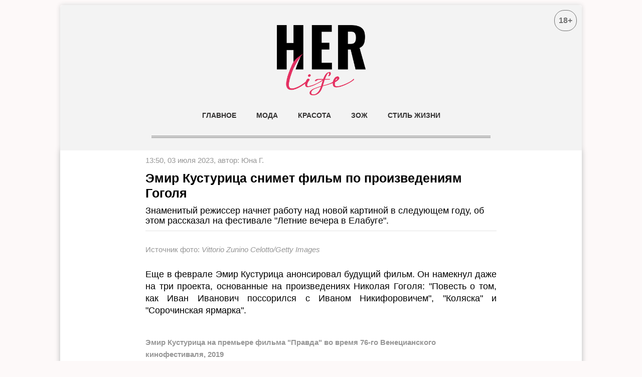

--- FILE ---
content_type: text/html; charset=utf-8
request_url: https://her-life.ru/lady/9:1704
body_size: 8786
content:
<!doctype html>
<html lang="ru" prefix="og: http://ogp.me/ns# video: http://ogp.me/ns/video# ya: http://webmaster.yandex.ru/vocabularies/ fb: http://ogp.me/ns/fb# article: http://ogp.me/ns/article#">
<head>
	<meta http-equiv="content-type" content="text/html; charset=utf-8">
	<meta http-equiv="Content-Security-Policy" content="upgrade-insecure-requests">
	<meta http-equiv="X-UA-Compatible" content="IE=edge,chrome=1"/>
	<meta name="viewport" content="width=device-width, initial-scale=1"/>
		<meta name="MobileOptimized" content="width"/>
		<meta name="HandheldFriendly" content="true"/>
		<meta name="mobile-web-app-capable" content="yes"/>	<meta name="robots" content="all"/>
	<link rel="profile" href="http://www.w3.org/1999/xhtml/vocab" />
	<script>var HOST = 'her-life.ru', MEDIA_T = '/templates/her', MEDIA_D = '/data/inc'; IDYM = '';</script>
	<meta name="google-site-verification" content="cfzmn3uMUVWtJ8URCQzwU-sUREpbE3QHsRg7chcqR50" />
	<meta name="description" content="Знаменитый режиссер начнет работу над новой картиной в следующем году, об этом рассказал на фестивале &quot;Летние вечера в Елабуге&quot;." />
	<meta name="keywords" content="Знаменитый режиссер начнет работу над новой картиной в следующем году, об этом рассказал на фестивале &quot;Летние вечера в Елабуге&quot;." />
	<meta name="twitter:title" content="Эмир Кустурица снимет фильм по произведениям Гоголя - her-life.ru" />
	<meta name="twitter:description" content="Знаменитый режиссер начнет работу над новой картиной в следующем году, об этом рассказал на фестивале &quot;Летние вечера в Елабуге&quot;." />
	<meta name="twitter:url" content="https://her-life.ru/lady/9:1704" />
	<meta property="og:site_name" content="her-life.ru" />
	<meta property="og:type" content="article" />
	<meta property="og:title" content="Эмир Кустурица снимет фильм по произведениям Гоголя - her-life.ru" />
	<meta property="og:description" content="Знаменитый режиссер начнет работу над новой картиной в следующем году, об этом рассказал на фестивале &quot;Летние вечера в Елабуге&quot;." />
	<meta property="og:url" content="https://her-life.ru/lady/9:1704" />
	<meta name="msapplication-name" content="Эмир Кустурица снимет фильм по произведениям Гоголя - her-life.ru" />
	<meta name="msapplication-tooltip" content="Эмир Кустурица снимет фильм по произведениям Гоголя - her-life.ru" />
	<meta name="msapplication-starturl" content="/" />
	<meta name="apple-mobile-web-app-capable" content="yes" />
	<meta property="vk:image" content="https://her-life.ru/data/inc/preview/2023-07/03/image-4545-1688381377-800.webp" />
	<meta name="twitter:image" content="https://her-life.ru/data/inc/preview/2023-07/03/image-4545-1688381377-800.webp" />
	<meta name="twitter:image:width" content="800" />
	<meta name="twitter:image:height" content="275" />
	<meta property="og:image" content="https://her-life.ru/data/inc/preview/2023-07/03/image-4545-1688381377-800.webp" />
	<meta property="og:image:width" content="800" />
	<meta property="og:image:height" content="275" />
	<link rel="alternate" type="application/rss+xml" title="RSS: her-life.ru" href="https://her-life.ru/rss_her-life.xml"/>
	<meta property="fb:pages" content=""/>
	<link rel="canonical" href="https://her-life.ru/lady/9:1704"/>
	<link href="https://her-life.ru/templates/her/style/her-life.ru/favicon/favicon.ico" rel="shortcut icon" type="image/x-icon"/>
<link rel="apple-touch-icon" sizes="57x57" href="https://her-life.ru/templates/her/style/her-life.ru/favicon/apple-icon-57x57.png">
<link rel="apple-touch-icon" sizes="60x60" href="https://her-life.ru/templates/her/style/her-life.ru/favicon/apple-icon-60x60.png">
<link rel="apple-touch-icon" sizes="72x72" href="https://her-life.ru/templates/her/style/her-life.ru/favicon/apple-icon-72x72.png">
<link rel="apple-touch-icon" sizes="76x76" href="https://her-life.ru/templates/her/style/her-life.ru/favicon/apple-icon-76x76.png">
<link rel="apple-touch-icon" sizes="114x114" href="https://her-life.ru/templates/her/style/her-life.ru/favicon/apple-icon-114x114.png">
<link rel="apple-touch-icon" sizes="120x120" href="https://her-life.ru/templates/her/style/her-life.ru/favicon/apple-icon-120x120.png">
<link rel="apple-touch-icon" sizes="144x144" href="https://her-life.ru/templates/her/style/her-life.ru/favicon/apple-icon-144x144.png">
<link rel="apple-touch-icon" sizes="152x152" href="https://her-life.ru/templates/her/style/her-life.ru/favicon/apple-icon-152x152.png">
<link rel="apple-touch-icon" sizes="180x180" href="https://her-life.ru/templates/her/style/her-life.ru/favicon/apple-icon-180x180.png">
<link rel="icon" type="image/png" sizes="192x192" href="https://her-life.ru/templates/her/style/her-life.ru/favicon/android-icon-192x192.png">
<link rel="icon" type="image/png" sizes="32x32" href="https://her-life.ru/templates/her/style/her-life.ru/favicon/favicon-32x32.png">
<link rel="icon" type="image/png" sizes="96x96" href="https://her-life.ru/templates/her/style/her-life.ru/favicon/favicon-96x96.png">
<link rel="icon" type="image/png" sizes="16x16" href="https://her-life.ru/templates/her/style/her-life.ru/favicon/favicon-16x16.png">
<link rel="manifest" href="https://her-life.ru/templates/her/style/her-life.ru/favicon/manifest.json">
<meta name="msapplication-square70x70logo" content="https://her-life.ru/templates/her/style/her-life.ru/favicon/apple-icon-72x72.png">
<meta name="msapplication-square150x150logo" content="https://her-life.ru/templates/her/style/her-life.ru/favicon/apple-icon-152x152.png">
<meta name="msapplication-TileImage" content="https://her-life.ru/templates/her/style/her-life.ru/favicon/ms-icon-144x144.png">
<meta name="msapplication-wide310x150logo" content="https://her-life.ru/templates/her/style/her-life.ru/favicon/android-icon-192x192.png">
<meta name="msapplication-square310x310logo" content="https://her-life.ru/templates/her/style/her-life.ru/favicon/android-icon-192x192.png">
<script type="application/ld+json">{"@context":"http:\/\/schema.org","@type":"Article","name":"\u042d\u043c\u0438\u0440 \u041a\u0443\u0441\u0442\u0443\u0440\u0438\u0446\u0430 \u0441\u043d\u0438\u043c\u0435\u0442 \u0444\u0438\u043b\u044c\u043c \u043f\u043e \u043f\u0440\u043e\u0438\u0437\u0432\u0435\u0434\u0435\u043d\u0438\u044f\u043c \u0413\u043e\u0433\u043e\u043b\u044f","headline":"\u042d\u043c\u0438\u0440 \u041a\u0443\u0441\u0442\u0443\u0440\u0438\u0446\u0430 \u0441\u043d\u0438\u043c\u0435\u0442 \u0444\u0438\u043b\u044c\u043c \u043f\u043e \u043f\u0440\u043e\u0438\u0437\u0432\u0435\u0434\u0435\u043d\u0438\u044f\u043c \u0413\u043e\u0433\u043e\u043b\u044f","description":"\u0417\u043d\u0430\u043c\u0435\u043d\u0438\u0442\u044b\u0439 \u0440\u0435\u0436\u0438\u0441\u0441\u0435\u0440 \u043d\u0430\u0447\u043d\u0435\u0442 \u0440\u0430\u0431\u043e\u0442\u0443 \u043d\u0430\u0434 \u043d\u043e\u0432\u043e\u0439 \u043a\u0430\u0440\u0442\u0438\u043d\u043e\u0439 \u0432 \u0441\u043b\u0435\u0434\u0443\u044e\u0449\u0435\u043c \u0433\u043e\u0434\u0443, \u043e\u0431 \u044d\u0442\u043e\u043c \u0440\u0430\u0441\u0441\u043a\u0430\u0437\u0430\u043b \u043d\u0430 \u0444\u0435\u0441\u0442\u0438\u0432\u0430\u043b\u0435 \\\"\u041b\u0435\u0442\u043d\u0438\u0435 \u0432\u0435\u0447\u0435\u0440\u0430 \u0432 \u0415\u043b\u0430\u0431\u0443\u0433\u0435\\\".","keywords":"\u0417\u043d\u0430\u043c\u0435\u043d\u0438\u0442\u044b\u0439 \u0440\u0435\u0436\u0438\u0441\u0441\u0435\u0440 \u043d\u0430\u0447\u043d\u0435\u0442 \u0440\u0430\u0431\u043e\u0442\u0443 \u043d\u0430\u0434 \u043d\u043e\u0432\u043e\u0439 \u043a\u0430\u0440\u0442\u0438\u043d\u043e\u0439 \u0432 \u0441\u043b\u0435\u0434\u0443\u044e\u0449\u0435\u043c \u0433\u043e\u0434\u0443, \u043e\u0431 \u044d\u0442\u043e\u043c \u0440\u0430\u0441\u0441\u043a\u0430\u0437\u0430\u043b \u043d\u0430 \u0444\u0435\u0441\u0442\u0438\u0432\u0430\u043b\u0435 \\\"\u041b\u0435\u0442\u043d\u0438\u0435 \u0432\u0435\u0447\u0435\u0440\u0430 \u0432 \u0415\u043b\u0430\u0431\u0443\u0433\u0435\\\".","url":"https:\/\/her-life.ru\/lady\/9:1704","thumbnailUrl":"\/upload\/2023-07\/03\/image-4545-1688381377.jpg","contentRating":"16+","isFamilyFriendly":"true","mainEntityOfPage":{"@type":"WebPage","@id":"https:\/\/her-life.ru\/lady\/9:1704"},"image":{"@type":"ImageObject","url":"https:\/\/her-life.ru\/data\/inc\/preview\/2023-07\/03\/image-4545-1688381377-800.webp","width":800,"height":409},"dateCreated":"2023-07-03T13:50:05+03:00","datePublished":"2023-07-03T13:50:05+03:00","dateModified":"2023-07-03T13:50:05+03:00","author":{"@type":"Person","name":"\u042e\u043d\u0430 \u0413."},"publisher":{"@type":"Organization","name":"her-life.ru","logo":{"@type":"ImageObject","url":"https:\/\/her-life.ru\/templates\/her\/logo_60x60.jpg","width":60,"height":60}},"sameAs":["https:\/\/vk.com\/***","https:\/\/www.facebook.com\/***","https:\/\/www.instagram.com\/***","https:\/\/zen.yandex.ru\/***","https:\/\/twitter.com\/***"]}</script>
<style>@import url('https://fonts.googleapis.com/css2?family=Arsenal&family=Oswald:wght@200&display=swap');body { font-family: 'Calibri', 'San Francisco', 'Arial Narrow', 'Arial', 'helvetica', sans-serif; font-size: 16px; line-height: 20px; background: #fdf9f9; width: 100%; margin: 0px; padding:0px; }@media screen and (max-width: 1230px) {	body{ zoom:0.8 }}@media screen and (max-width: 1000px) {	body{ zoom:0.7 }}@media screen and (max-width: 870px) {	body{ zoom:0.6 }}/* ----- wrap ----- */.wrap{ display: grid; width: 1040px; position: relative; margin: 10px auto; padding: 0px; padding-top: 0%; border-radius: 4px; -moz-border-radius: 4px; -webkit-border-radius: 4px; box-shadow: 0 0 10px #d5d5d5; }img,iframe{ background: #f3f3f3 url(/templates/her/style/img/loads.svg) no-repeat center; background-size: 30%; }/* ----- header ----- */.wrap>header{ z-index: 9999; display: block; width: 100%; padding: 40px 0; position: relative; background: #f3f3f3; border-radius: 6px 6px 0 0; -moz-border-radius: 6px 6px 0 0; -webkit-border-radius: 6px 6px 0 0; }.wrap>header .logo{ background-image: url(/templates/her/style/img/logo_r1.png); background-repeat: no-repeat; background-size: contain; background-position: center; height: 140px; display: block; width: 210px; z-index: 35; margin: 0 auto 10px; position: relative; }.wrap>header:after { content: ""; height: 1px; position: absolute; margin: 0 auto; width: 65%; z-index: 1; border-bottom: 4px double #6e6e6e; bottom: 25px; left: 50%; transform: translate(-50%, 0); }.wrap>header rating{ display: block; line-height: 40px; padding: 0 8px; font-weight: bold; position: absolute; right: 10px; top: 10px; color: #727272; border: 1px solid #727272; border-radius: 20px; -moz-border-radius: 20px; -webkit-border-radius: 20px; }/* ----- header: nav ----- */.wrap>header nav{ position: relative; display: flex; margin-left: auto; justify-content: center; }.wrap>header nav a{ cursor: pointer; line-height: 60px; font-size: 14px; padding: 0 20px; font-weight: bold; color: #323131; text-transform: uppercase; text-decoration: none; transition: 0.6s; }.wrap>header nav a:hover { color: #4ab4bf; }.wrap>header nav a[data-hover] { color: #4ab4bf; }/* ----- header: subNav ----- */.wrap>header .subNav{ position: relative; display: flex; margin-left: auto; justify-content: center; }.wrap>header .subNav a{ cursor: pointer; line-height: 25px; font-size: 14px; padding: 0 20px; color: #323131; text-transform: uppercase; text-decoration: none; transition: 0.6s; }.wrap>header .subNav a:hover { color: #4ab4bf; }.wrap>header .subNav a[data-hover] { color: #4ab4bf; }/* ----- search ----- */.search{ background: #fff; padding: 10px; margin-bottom: 20px; border-radius: 4px; -moz-border-radius: 4px; -webkit-border-radius: 4px; box-shadow: 0 0 10px #c3c3c3c2; }.search form { display: flex; }.search form input[type="text"] { width: 100%; outline: none; padding: 0 10px; border: none; line-height: 30px; background: #fff; border: 1px solid #e2e2e2; border-radius: 4px 0 0 4px; -moz-border-radius: 4px 0 0 4px; -webkit-border-radius: 4px 0 0 4px; }.search form input[type="text"]:focus{ border-color: #194dfd; }.search form button[type="submit"] { width: 50px; cursor: pointer; line-height: 28px; outline: none; background: #f1f1f1; border: 1px solid #254fe5; border-left: none; border-radius: 0 4px 4px 0; -moz-border-radius: 0 4px 4px 0; -webkit-border-radius: 0 4px 4px 0; background-color: #315efb; display: grid; align-content: center; justify-content: center; }.search form button[type="submit"]:hover{ background: #194dfd; }/* ----- head ----- */.head{ overflow: hidden; border-radius: 4px 4px 0 0; -moz-border-radius: 4px 4px 0 0; -webkit-border-radius: 4px 4px 0 0;	}/* ----- main ----- */main{ flex: 1; position: inherit; display: grid; padding: 10px 0; }main{ background: #fff; box-shadow: 0 0 10px #c3c3c3c2; }/* ----- section.main ----- */section.main{ display: flex; }section.main section{ width: 620px; padding: 0 10px; }section.main aside{ width: 320px; padding: 0 10px; }/* ----- section ----- */section.section-left,section.section-right{ width: 250px; padding: 0 10px; }section.section-content{ width: 500px; }.material section.section-content,.spage section.section-content { width: 700px; margin: 0 auto; }/* ----- cover ----- */.i-cover{ padding-bottom: 20px; margin-bottom: 50px; border-bottom: 1px solid #dfdfdf; }.i-cover .item{ text-decoration: none; }.i-cover .item .cover{ line-height: 0; display: block; border-radius: 5px; height: 700px; }.i-cover .item .cover img{ border-radius: 5px; -moz-border-radius: 5px; -webkit-border-radius: 5px; object-fit: cover; width: 100%; height: 100%; }.i-cover .item .title{ display: block; font-size: 35px; line-height: 40px; font-family: 'Oswald', sans-serif; font-weight: bold; margin-bottom: 10px; color: #323131; text-align: center; }.i-cover .item .info{ position: relative; color: #323131; display: block; text-align: center; padding: 15px 0; font-size: 14px; text-transform: uppercase; }.i-cover .item .info:after { content: ""; height: 1px; position: absolute; margin: 0 auto; width: 35%; z-index: 1; border-bottom: 4px double #6e6e6e; bottom: 5px; left: 50%; transform: translate(-50%, 0); }/* ----- VkPodcas ----- */.VkPodcas{ margin-bottom:25px; }.flex{ display: flex; }.flex.x2>div{ width:50% }.flex.x3>div{ width:33% }.grid{ display: grid; }.block-top{	display: flex; }.block-center{ border-top: 1px solid #dfdfdf; border-bottom: 1px solid #dfdfdf;  margin: 20px 0 30px; background: #ededed; }.block-middle{ margin-bottom: 20px; }/* ----- special ----- */.special{ display: flex; padding: 40px 5px; }.special .item{ position: relative; width: 33.333%; margin: 0 25px; height: 130px; }.special .item .cover img{ border-radius: 5px; vertical-align: middle; object-fit: cover; object-position: top;  width: 100%; height: 100%;}.special .item .block{ position: absolute; z-index: 1; left: 0; bottom:0px; padding: 10px; color: #fff; font-weight: bold; font-size: 19px; text-shadow: 1px 1px 10px #626262; }.special .item:after { background: linear-gradient(0deg,rgba(0,0,0,.75),transparent 70%); content: ""; height: 100%; left: 0; position: absolute; top: 0; width: 100%; z-index: 0; }/* ----- middle ----- */.middle .page{ display: grid; grid-template-columns: 33.333% 33.333% 33.333%; grid-row-gap: 20px; box-sizing: border-box; padding: 0 5px; }.middle .page .item{ position: relative; width: 100%; height: 365px; float: left; margin-bottom: 20px; text-decoration: none; padding: 5px; box-sizing: border-box; }.middle .page .item .cover { height: 230px; display: block;}.middle .page .item .cover img{ border-radius: 5px; vertical-align: middle; object-fit: cover; object-position: top; width: 100%; height: 100%;}.middle .page .item .block{ font-size: 18px; line-height: 25px; font-family: 'Arsenal', sans-serif; color: #000000; padding: 10px; display: block; }.middle .page .item .block .info{ display: block; font-size: 14px; padding: 10px 0; color: #818181; }.middle .page .specialGallary{ grid-column: 1 / 4; grid-row: 2 / 3; } .middle .page>.item[data-n="17"]{ grid-column: 3 / 4; grid-row: 3 / 5; }.middle .page>.item[data-n="17"] .cover{ height: 635px; }.middle .page>.item[data-n="21"]{ grid-column: 1 / 2; grid-row: 5 / 7; }.middle .page>.item[data-n="21"] .cover{ height: 635px; }/* ----- aside ----- */aside>.item{ display: grid; justify-content: center; margin-bottom: 15px; }aside>.item.fly{ position: sticky; top: 50px; }aside>.item .video{ margin-bottom: 15px; }aside>.item .banner{ border: 1px solid #e2e2e2; border-radius: 4px; -moz-border-radius: 4px; -webkit-border-radius: 4px; padding: 10px; }aside>.item iframe{ border-radius: 4px; -moz-border-radius: 4px; -webkit-border-radius: 4px; }/* ----- cover ----- */aside .aside .item{ text-decoration: none; margin-bottom: 20px; display: grid; }aside .aside .item .cover{ line-height: 0; display: block; border-radius: 5px; }aside .aside .item .cover img{ border-radius: 5px; -moz-border-radius: 5px; -webkit-border-radius: 5px; -webkit-filter: grayscale(100%); filter: grayscale(100%); transition: 0.6s; object-fit: cover; object-position: top; width: 100%; height: 100%; }aside .aside .item .title{ display: block; font-size: 18px; line-height: 25px; font-family: 'Arsenal', sans-serif; color: #000000; padding: 10px; transition: 0.6s; }aside .aside .item .info{ font-size: 12px; color: #a5a5a5; height: 20px; padding: 5px 10px 0; border-top: 1px solid #dfdfdf; }aside .aside .item:hover .cover img{ -webkit-filter: grayscale(0%); filter: grayscale(0%); }aside .aside .item:hover .title{ color: #4ab4bf; }aside .aside .item[data-n="3"] .cover img,aside .aside .item[data-n="4"] .cover img{ height: 190px; }/* ----- listItems ----- */.listItems{ display: grid; }.listItems .page{ display: grid; }.listItems .page .item{ display: flex; position: relative; margin-bottom: 25px; text-decoration: none; color: #000; }.listItems .page .item .cover{ line-height: 0; display: block; border-radius: 5px; }.listItems .page .item .cover img{ border-radius: 5px; -moz-border-radius: 5px; -webkit-border-radius: 5px; -webkit-filter: grayscale(100%); filter: grayscale(100%); transition: 0.6s; }.listItems .page .item .block{ display: grid; width: 100%; align-content: space-between; padding-left: 15px; }.listItems .page .item .block .title{ font-family: 'Arsenal', sans-serif; display: block; font-size: 20px; line-height: 22px; font-weight: bold; margin-bottom: 10px; transition: 0.6s; }.listItems .page .item .block .lead{ display: block; margin-bottom: 10px; }.listItems .page .item .block .info{ font-size: 12px; color: #a5a5a5; height: 20px; padding-top: 10px; border-top: 1px solid #dfdfdf; }.listItems .page .item .block .info .author{ }.listItems .page .item .block .info .time{ }.listItems .page .item:hover .cover img{ -webkit-filter: grayscale(0%); filter: grayscale(0%); }.listItems .page .item:hover .title{ color: #4ab4bf; }/* ------ list-pager ------ */.listItems .list-pager,.middle .list-pager { -o-user-select: none; -khtml-user-select: none; -webkit-user-select: none; -ms-user-select: none; user-select: none; }.listItems .list-pager,.middle .list-pager { position: relative; display: flex; justify-content: center; width: 100%; margin: 15px 0 0; padding: 20px 0 15px; border-top: 1px solid #dfdfdf; }.listItems .list-pager li,.middle .list-pager li { list-style: none; display: inline-table; margin: 0 5px 0 0; }.listItems .list-pager li a,.middle .list-pager li a  { font-size: 13px; line-height: 24px; display: block; min-width: 30px; padding: 0 5px; text-align: center; border: 1px solid #C0C0C0; cursor: pointer; border-radius: 0px 4px 0px 4px; -moz-border-radius: 0px 4px 0px 4px; -webkit-border-radius: 0px 4px 0px 4px; color: #000; text-decoration: none; }.listItems .list-pager li:hover a,.middle .list-pager li:hover a,.listItems .list-pager li.hover a,.middle .list-pager li.hover a { background: #2b2f30; border-color: #2b2b2b; color: #fff; }/* ----- banner ----- */.banner { display: flex; position: relative; justify-content: center; }/* ----- footer ----- */footer{ display: flex; background: #4e4e4e; box-shadow: 0 0 10px #c3c3c3c2; }footer .menu{ display: grid; position: relative; width: 380px; align-content: center; }footer .menu a{ color: #fff; text-decoration: none; line-height: 30px; padding: 0 10px; }footer .menu a:hover{ color: #cbc7c7; }footer .menu:after { content: ""; height: 80%; position: absolute; margin: 0 auto; width: 1px; z-index: 1; top: 25px; left: -20px; background: #5e5e5e; }footer .copyright{ display: grid;  width: 100%; padding: 20px; justify-content: center; }footer .copyright .info{ width: 100%; text-align: center; color: #fff; font-size: 15px; }footer .copyright .logo{ background-image: url(/templates/her/style/img/logo_r2.png); background-repeat: no-repeat; background-size: contain; background-position: center; height: 100px; display: block; width: 170px; z-index: 35; position: relative; margin: 15px auto; }/* ----- specialGallary ----- */.specialGallary{ position: relative; }.specialGallary .scg{ display: flex; overflow-x: scroll; width: 1040px; padding-left: 10px; }_specialGallary .scg{ scroll-snap-type: x mandatory; }.specialGallary .scg::-webkit-scrollbar { width: 0px; height: 0px;  -webkit-appearance: none;}.specialGallary .scg::-webkit-scrollbar-button {  background-color: transparent; }.specialGallary .scg::-webkit-scrollbar-track {  background-color: transparent;}.specialGallary .scg::-webkit-scrollbar-track-piece { background-color: transparent;}.specialGallary .scg::-webkit-scrollbar-thumb { height: 1px; background-color: transparent; border-radius: 0px;}.specialGallary .scg::-webkit-scrollbar-corner { background-color: transparent;}.specialGallary .scg::-webkit-resizer { background-color: transparent;}.specialGallary .scg .item{ position: relative; width: 200px; height: 400px; text-decoration: none; color: #000; margin-right: 10px; scroll-snap-align: center;  }.specialGallary .scg .item .cover{ margin-bottom: 10px; line-height: 0; display: block; width: 200px; height: 300px; overflow: hidden; }.specialGallary .scg .item .cover img{ object-fit: cover; object-position: top; width: 100%; height: 100%; }.specialGallary .scg .item .block .title{ font-size: 15px; line-height: 24px; font-family: 'Arsenal', sans-serif; }.specialGallary .prev,.specialGallary .next{ cursor: pointer; position: absolute; top: 44%; line-height: 40px; width: auto; padding: 16px; margin-top: -50px; color: #fff; font-size: 40px; border-radius: 0 3px 3px 0; user-select: none; -webkit-user-select: none; text-decoration: none; z-index: 1; transform: scale(0.8, 2);}.specialGallary .next { right: 0; border-radius: 3px 0 0 3px;}/* ----- restaurantGallary ----- */.restaurantGallary{ position: relative; border: 5px solid #e43063; padding-top: 60px; margin-bottom: 20px; }.restaurantGallary .scg{ display: flex; overflow-x: scroll; width: 1040px; padding-left: 10px; }_specialGallary .scg{ scroll-snap-type: x mandatory; }.restaurantGallary .scg::-webkit-scrollbar { width: 0px; height: 0px;  -webkit-appearance: none;}.restaurantGallary .scg::-webkit-scrollbar-button {  background-color: transparent; }.restaurantGallary .scg::-webkit-scrollbar-track {  background-color: transparent;}.restaurantGallary .scg::-webkit-scrollbar-track-piece { background-color: transparent;}.restaurantGallary .scg::-webkit-scrollbar-thumb { height: 1px; background-color: transparent; border-radius: 0px;}.restaurantGallary .scg::-webkit-scrollbar-corner { background-color: transparent;}.restaurantGallary .scg::-webkit-resizer { background-color: transparent;}.restaurantGallary .scg .item{ position: relative; width: 337px; height: 570px; text-decoration: none; color: #000; margin-right: 10px; scroll-snap-align: center;  }.restaurantGallary .scg .item .cover{ margin-bottom: 10px; line-height: 0; display: block; width: 337px; height: 500px; overflow: hidden; }.restaurantGallary .scg .item .cover img{ object-fit: cover; object-position: top; width: 100%; height: 100%; }.restaurantGallary .scg .item .video{ margin-bottom: 10px; line-height: 0; display: block; width: 337px; height: 500px; overflow: hidden; }.restaurantGallary .scg .item .video video{ object-fit: cover; object-position: top; width: 100%; height: 100%; }.restaurantGallary .scg .item .block .title{ font-size: 15px; line-height: 24px; font-family: 'Arsenal', sans-serif; }.restaurantGallary .prev,.restaurantGallary .next{ cursor: pointer; position: absolute; top: 44%; line-height: 40px; width: auto; padding: 16px; margin-top: -50px; color: #e43063; font-size: 40px; border-radius: 0 3px 3px 0; user-select: none; -webkit-user-select: none; text-decoration: none; z-index: 1; transform: scale(0.8, 2);}.restaurantGallary .next { right: -50px; }.restaurantGallary .prev { left: -50px; }.restaurantGallary h2{ text-transform: uppercase; font-family: 'Oswald', sans-serif; position: absolute; top: -8px; left: 10px; }</style>
<style>/* ----- article ----- */article{ display: grid; }article header{ display: grid; }article header span.info .advert{ display: block; width: 100%; margin-bottom: 10px; padding-bottom: 10px; border-bottom: 1px solid #e2e2e2; color: #969696; text-decoration: none; }article header span.info{ color: #969696; font-size: 15px; margin-bottom: 10px; }article header h1.title{ margin: 0 0 10px 0; font-size: 25px; line-height: 30px; font-weight: bold; }article header h2.lead{ margin: 0; font-size: 18px; line-height: 20px; font-weight: normal; margin-bottom: 15px; padding-bottom: 10px; border-bottom: 1px solid #e2e2e2; }article header figure.cover{ display: grid; justify-content: center; margin: 0px; line-height: 0; margin-bottom: 15px;}article header figure.cover img{ display: block; margin: 0 auto; border-radius: 4px; -moz-border-radius: 4px; -webkit-border-radius: 4px; object-fit: cover; width: 100%; height: 100%; }article header figure.cover figcaption{ color: #969696; font-size: 15px; }article header figure.cover figcaption p{ margin-bottom: 10px; }article header .cover.zodiac img{ display: block; margin: 0 auto; border-radius: 4px; -moz-border-radius: 4px; -webkit-border-radius: 4px; object-fit: cover; width: 100%; height: 100%; }article header .video{ line-height: 0px; margin-bottom: 15px; }article header .video iframe{ width: 100%; margin: 0x; border-radius: 4px; -moz-border-radius: 4px; -webkit-border-radius: 4px; }article .meta{ }article .meta .author{ }article .footer .sources{ display: grid; color: #969696; padding-bottom: 15px; margin-bottom: 15px; border-bottom: 1px solid #e2e2e2; }article .footer .sources .sourceText{ color: #969696; text-decoration: none; }article .footer .sources .sourcePhoto{ color: #969696; text-decoration: none; }article .main{ display: grid; margin-bottom: 15px; border-bottom: 1px solid #e2e2e2; }article .main .video{ margin-bottom: 20px; position: relative; }article .main .video video{ object-fit: contain; border-radius: 10px; -moz-border-radius: 10px; -webkit-border-radius: 10px; }article .main .video[data-type="16x9"]{ padding-bottom: 56.25%; }article .main .video[data-type="16x9"] video{position: absolute; top: 0; left: 0; width: 100%; height: 100%;}article p{ margin:0px; line-height: 24px; font-size: 18px; text-align: left; margin-bottom: 15px; }article h2{ margin: 0; margin-bottom: 15px; line-height: 25px; }article h3{ margin: 0; margin-bottom: 15px; line-height: 25px; }article blockquote{ border-left: 2px solid #ccc; margin: 0px 20px 15px; padding-left: 15px; font-style: italic; color: #4e4e4e; }article blockquote p{ margin: 0px; }article figure{ display: grid; justify-content: center; margin: 0px; line-height: 0; margin-bottom: 15px; }article p figure{ margin-bottom: 0px; }article a{ color:#315efb; text-decoration:underline; }article figure img{ border-radius: 4px; -moz-border-radius: 4px; -webkit-border-radius: 4px; object-fit: cover; width: 100%; height: 100%; }article figure figcaption{ color: #969696; font-size: 15px; padding-top: 10px; }article figure figcaption p{ font-size: 15px; margin-bottom: 0px; }article figure figcaption p a{ color:#000;}article iframe{ width: 100%; aspect-ratio: auto 320 / 160; border-radius: 4px; -moz-border-radius: 4px; -webkit-border-radius: 4px; }_iframe {    position: relative;    padding-bottom: 56.25%; /*  16:9 (9 / 16 = 0.5625 or 56.25%) */    height: 0;    overflow: hidden;}_iframe iframe {    position: absolute;    top: 0;     left: 0;    width: 100%;    height: 100%;}article .head-recipe{ position: relative; text-align: center; border-bottom: 1px solid #d2d2d2; margin-bottom: 15px; padding: 0 20px 5px; }article .head-recipe .recipeName{ font-size: 25px; line-height: 30px; margin-bottom: 10px; font-weight: bold; }article .head-recipe .recipeInfo{ color: #969696; font-size: 15px; margin-bottom: 10px; }article .ri{ position: relative; clear: both; margin: 0; margin-bottom: 15px; }article .recipeIngredient{ position: relative; clear: both; padding: 20px; border-left: 2px solid #3b5998; background: #f5f5f5; margin-bottom: 15px; }article .recipeIngredient p{ margin-bottom:5px; }article .recipeInstructions{ position: relative; clear: both; padding: 20px; border-left: 2px solid #65bc54; background: #f5f5f5; margin-bottom: 15px; }article .recipeInstructions p{ margin-bottom:10px; }@media screen and (max-width: 900px) {	article header span.info .author{ display: block; }	article header p.lead{ line-height: 22px; font-size: 17px; }	article p { line-height: 22px; font-size: 17px; }	article .footer .sources{ font-size: 14px; }}.gallery{ display: table; position: relative;  margin-bottom: 20px; border-radius: 4px; -moz-border-radius: 4px; -webkit-border-radius: 4px; }.gallery .items{ position:relative; }.gallery .items .item{ display:none; }.gallery .items .item img{ display:none; }.gallery .items .item.show{ position: relative; width: 100%; display: flex; align-items: center; justify-content: center; }.gallery .items .item.show img{ display: block; height: 100%; width: 100%; object-fit: contain; border-radius: 4px; -moz-border-radius: 4px; -webkit-border-radius: 4px; }.gallery .prev,.gallery .next{  cursor: pointer;  position: absolute;  top: 55%;  line-height: 40px;  width: auto;  padding: 16px;  margin-top: -50px;  color: #fff;  font-weight: bold;  font-size: 20px;  border-radius: 0 3px 3px 0;  user-select: none;  -webkit-user-select: none;  text-decoration: none;}.gallery .next {  right: 0;  border-radius: 3px 0 0 3px;}.gallery .prev:hover,.gallery .next:hover {  background-color: rgba(0, 0, 0, 0.8);}.note{ position: relative; display: flex; align-content: center; text-decoration: none; color: #000; margin-bottom: 15px; border-bottom: 1px solid #e2e2e2; padding-bottom: 10px; }.note .note_cover{ width:100px;}.note .note_cover img{ object-fit: cover; width: 100%; height: 100%; border-radius: 50px; -moz-border-radius: 50px; -webkit-border-radius: 50px;  }.note .note_into{ width: 100%; padding-left: 10px; display: grid; align-content: center; }.note .note_into .note_title{ font-weight: bold; margin-bottom: 5px; }.note .note_into .note_lead{  }.note:hover .note_into{ color: #e53464; }.note2{ position: relative; display: grid; grid-template-columns: 50% 50%; align-content: center; margin-bottom: 15px; border-bottom: 1px solid #e2e2e2; padding-bottom: 10px; }.note2 .note-m{ text-decoration: none; color:#000; }.note2 .note-m.nl{  display: grid; grid-template-columns: 35% 65%; }.note2 .note-m.nr{  display: grid; grid-template-columns: 65% 35%; }.note2 .note-m .note_cover{ width:100px;}.note2 .note-m .note_cover img{ object-fit: cover; width: 100%; height: 100%; border-radius: 50px; -moz-border-radius: 50px; -webkit-border-radius: 50px;  }.note2 .note-m .note_into{ padding-top:20px; }.note2 .note-m .note_into .note_title{ display:block; font-weight: bold; margin-bottom: 5px; }.note2 .note-m .note_into .note_lead{ display:block; }.note2 .note-m.nr .note_cover{ padding-left: 20px; }.note2 .note-m.nr .note_into{ text-align:right; }.note2 .note-m:hover .note_into{ color: #e53464; cursor:pointer; }@media screen and (max-width: 900px) {	.note2{ grid-template-columns: 100%; }	.note2 .note-m.nl{ margin-bottom: 10px; border-bottom: 1px solid #e2e2e2; padding-bottom: 10px; }	.note2 .note-m.nr{  display: grid; grid-template-columns: 35% 65%; }	.note2 .note-m.nr .note_cover{ padding-left: 0px; }	.note2 .note-m.nr .note_into{ text-align:left; }}</style>
<!-- AdFox -->
<script>window.yaContextCb = window.yaContextCb || []</script>
<script async src="https://yandex.ru/ads/system/context.js"></script>

<script async src="https://pagead2.googlesyndication.com/pagead/js/adsbygoogle.js?client=ca-pub-2165152856491158" crossorigin="anonymous"></script>
<meta name="google-adsense-account" content="ca-pub-8002958204763123">
<meta name="google-adsense-account" content="ca-pub-2165152856491158">

<!-- RSY Video -->
<script async src="https://yastatic.net/vh-player/loader.js"></script>

<!-- InFox -->
<script type="text/javascript"> 
    (function(w, d, n, s, t) {
        w[n] = w[n] || [];
        w[n].push(function() {
            INFOX26809.renderTo("infox_26809");
        });
        t = d.getElementsByTagName("script")[0];
        s = d.createElement("script");
        s.type = "text/javascript";
        s.src = "//rb.infox.sg/infox/26809";
        s.async = true;
        t.parentNode.insertBefore(s, t);
    })(this, this.document, "infoxContextAsyncCallbacks26809");
</script>

<!-- 24SMI -->
<script async src="https://jsn.24smi.net/smi.js"></script>

	<title>Эмир Кустурица снимет фильм по произведениям Гоголя - her-life.ru</title>
</head>
<body class="desktop">
<div id="adfox_3734"></div><script>window.yaContextCb.push(()=>{ Ya.adfoxCode.create({ ownerId: 319673, containerId: "adfox_3734", params: { p1: "czcbl", p2: "hexy" } }) })</script><div class="wrap material"data-nid="1704"data-eid="9"data-pid="8"><header>
				<a href="/" class="logo"></a>
				<rating>18+</rating>
				<nav><a href="/" >Главное</a><a href="/fashion" >Мода</a><a href="/beauty" >Красота</a><a href="/health" >ЗОЖ</a><a href="/lady" >Стиль жизни</a></nav>
				
			</header><main><div class="block-top"><section class="section-content"><section><article><header><span class="info"><time datetime="2023-07-03 13:50">13:50, 03 июля 2023</time>, <span class="author">автор: Юна Г.</span></span><h1 class="title">Эмир Кустурица снимет фильм по произведениям Гоголя</h1><h2 class="lead">Знаменитый режиссер начнет работу над новой картиной в следующем году, об этом рассказал на фестивале "Летние вечера в Елабуге".</h2><figure itemscope itemprop="image" itemtype="http://schema.org/ImageObject" class="cover"> <img data-orig="/upload/2023-07/03/image-4545-1688381377.jpg" data-src="/data/inc/preview/2023-07/03/image-4545-1688381377-800.webp" width="" height="" class="lazyload" id="first_img"><figcaption itemprop="caption"><p>Источник фото: <i>Vittorio Zunino Celotto/Getty Images</i></p></figcaption></figure></header><div class="main"><p style="text-align: justify"><span >Еще в феврале Эмир Кустурица анонсировал будущий фильм. Он намекнул даже на три проекта, основанные на произведениях Николая Гоголя: "Повесть о том, как Иван Иванович поссорился с Иваном Никифоровичем", "Коляска" и "Сорочинская ярмарка".</span></p><p style="text-align: justify"><span ><figure itemscope itemprop="image" itemtype="http://schema.org/ImageObject" > <img data-orig="/upload/2023-07/03/image-6253-1688381165.jpg" data-src="/data/inc/preview/2023-07/03/image-6253-1688381165-800.webp" width="" height="" class="lazyload" id="first_img"><figcaption itemprop="caption"><p><b>Эмир Кустурица на премьере фильма "Правда" во время 76-го Венецианского кинофестиваля, 2019</b></p><p>Источник фото: <i>Theo Wargo/Getty Images</i></p></figcaption></figure></span></p><p style="text-align: justify"><span >Сейчас же сербский режиссер сообщил, что будущая картина получила название "Три женщины и мертвые души". Основана ли она на "Мертвых душах" Кустурица не подтвердил. Ранее он сомневался, сможет ли снять экранизацию этой поэмы.</span></p><p style="text-align: justify"><span >На фестивале "Летние вечера в Елабуге" Эмир Кустурица появился со своей группой The No Smoking Orchestra. Это мероприятие станет одним из последних выступлений Эмира, он планирует больше времени посвятить киноиндустрии.</span></p></div><div class="footer"></div></article><div id="infox_26809"></div><div class="widget-ff" data-id="7:10"></div><script src="https://inc-news.ru/wf.php" async></script><div class="banner" id="banner-29" data-nid="29"><!-- Код вставки на место отображения виджета -->
<div class="smi24__informer smi24__auto" data-smi-blockid="25937"></div>
<div class="smi24__informer smi24__auto" data-smi-blockid="29516"></div>
<script>(window.smiq = window.smiq || []).push({});</script></div><script>setTimeout( function(){ window.onload = function(){ ym(, 'params', { authorId: "29", authorName: "Юна Г." }); } }, 3000);</script></section></section></div></main><footer><div class="copyright"><a href="/" class="logo"></a><div class="info">© 2026 Все права защищены. 18+<br>Сетевое издание Her Life <br> Основатель и главный редактор - Виктория Ричи</div></div></footer></div><script async type="text/javascript" src="/templates/her/js/lazysizes.min.js"></script>

<div class="alert" id="alert"><div class="bx"> <span class="close">x</span> </div> </div>
<style>
.alert{ display: none; position: fixed; left: 0; top: 0; width: 100%; height: 100%; background: #fffffff7; z-index: 99999; }
.alert .bx{  background: url('/data/banner/3.png'); position: absolute;left: 50%; top: 50%; width: 70%; height: 400px; transform: translate(-50%, -50%); background-size: cover; background-position: center; background-repeat: no-repeat; }
.alert .bx .close{ width: 100%; height: 28px; background: #e7e5e5c7; position: fixed; color: #000; text-align: right; line-height: 25px; font-size: 20px; top: -29px; padding-right: 21px; box-sizing: border-box; }
</style>

</body>
</html><!-- SERVER_IP: 192.168.88.201 -->

--- FILE ---
content_type: text/html; charset=utf-8
request_url: https://www.google.com/recaptcha/api2/aframe
body_size: 268
content:
<!DOCTYPE HTML><html><head><meta http-equiv="content-type" content="text/html; charset=UTF-8"></head><body><script nonce="kAKpxRVaN7Ml6PaHIaDJfw">/** Anti-fraud and anti-abuse applications only. See google.com/recaptcha */ try{var clients={'sodar':'https://pagead2.googlesyndication.com/pagead/sodar?'};window.addEventListener("message",function(a){try{if(a.source===window.parent){var b=JSON.parse(a.data);var c=clients[b['id']];if(c){var d=document.createElement('img');d.src=c+b['params']+'&rc='+(localStorage.getItem("rc::a")?sessionStorage.getItem("rc::b"):"");window.document.body.appendChild(d);sessionStorage.setItem("rc::e",parseInt(sessionStorage.getItem("rc::e")||0)+1);localStorage.setItem("rc::h",'1768518896103');}}}catch(b){}});window.parent.postMessage("_grecaptcha_ready", "*");}catch(b){}</script></body></html>

--- FILE ---
content_type: text/javascript; charset=utf-8
request_url: https://rb.infox.sg/json?id=26809&adblock=false&o=0
body_size: 3873
content:
[{"img": "https://rb.infox.sg/img/895724/image_202.jpg?421", "width": "70", "height": "70", "bg_hex": "#C8C3C7", "bg_rgb": "200,195,199", "text_color": "#000", "timestamp": "1768518894728", "created": "1768212063322", "id": "895724", "title": "Доктор Мясников назвал лекарства, способные заменить статины", "category": "health", "body": "Вам прописали статины, но от них ломит мышцы и болит голова? Оказывается, у современной медицины есть прекрасная альтернатива. Статины \u2014это", "source": "howto-news.info", "linkTarget": "byDefault", "url": "//rb.infox.sg/click?aid=895724&type=exchange&id=26809&su=aHR0cHM6Ly9jaXMuaW5mb3guc2cvb3RoZXJzL25ld3MvNW5kVFEvP3V0bV9zb3VyY2U9aGVyLWxpZmUucnUmdXRtX2NhbXBhaWduPTI2ODA5JnV0bV9tZWRpdW09ZXhjaGFuZ2UmdXRtX2NvbnRlbnQ9aG93dG8tbmV3cy5pbmZvJmlkPWhlci1saWZlLnJ1"}, {"img": "https://rb.infox.sg/img/896016/image_202.jpg?981", "width": "70", "height": "70", "bg_hex": "#000000", "bg_rgb": "0,0,0", "text_color": "#fff", "timestamp": "1768518894728", "created": "1768288829347", "id": "896016", "title": "Китайцы научились измерять точное время на Луне", "category": "science", "body": "Китайские исследователи представили первое в мире программное обеспечение LTE440, позволяющее точно синхронизировать лунное и земное время.", "source": "abnews.ru", "linkTarget": "byDefault", "url": "//rb.infox.sg/click?aid=896016&type=exchange&id=26809&su=aHR0cHM6Ly9jaXMuaW5mb3guc2cvb3RoZXJzL25ld3MvNW5qZnQvP3V0bV9zb3VyY2U9aGVyLWxpZmUucnUmdXRtX2NhbXBhaWduPTI2ODA5JnV0bV9tZWRpdW09ZXhjaGFuZ2UmdXRtX2NvbnRlbnQ9YWJuZXdzLnJ1JmlkPWhlci1saWZlLnJ1"}, {"img": "https://rb.infox.sg/img/896348/image_202.jpg?845", "width": "70", "height": "70", "bg_hex": "#96A1AA", "bg_rgb": "150,161,170", "text_color": "#000", "timestamp": "1768518894728", "created": "1768376213876", "id": "896348", "title": "В Тюменской области родились семь детей с лишними пальцами", "category": "health", "body": "В Тюменской области в 2025 году зарегистрировали рождение семи детей с полидактилией \u2014 врожденной аномалией развития, при которой у ребенка", "source": "ura.news", "linkTarget": "byDefault", "url": "//rb.infox.sg/click?aid=896348&type=exchange&id=26809&su=aHR0cHM6Ly9jaXMuaW5mb3guc2cvb3RoZXJzL25ld3MvNW55RlYvP3V0bV9zb3VyY2U9aGVyLWxpZmUucnUmdXRtX2NhbXBhaWduPTI2ODA5JnV0bV9tZWRpdW09ZXhjaGFuZ2UmdXRtX2NvbnRlbnQ9dXJhLm5ld3MmaWQ9aGVyLWxpZmUucnU="}, {"img": "https://rb.infox.sg/img/896022/image_202.jpg?346", "width": "70", "height": "70", "bg_hex": "#000000", "bg_rgb": "0,0,0", "text_color": "#fff", "timestamp": "1768518894728", "created": "1768288937071", "id": "896022", "title": "Ученые нашли за Нептуном скрытую вторую Землю", "category": "science", "body": "Японские астрономы предположили существование землеподобной планеты за орбитой Нептуна, способной объяснить аномалии в движении транснептуновых объектов.", "source": "abnews.ru", "linkTarget": "byDefault", "url": "//rb.infox.sg/click?aid=896022&type=exchange&id=26809&su=aHR0cHM6Ly9jaXMuaW5mb3guc2cvb3RoZXJzL25ld3MvNW5pMnUvP3V0bV9zb3VyY2U9aGVyLWxpZmUucnUmdXRtX2NhbXBhaWduPTI2ODA5JnV0bV9tZWRpdW09ZXhjaGFuZ2UmdXRtX2NvbnRlbnQ9YWJuZXdzLnJ1JmlkPWhlci1saWZlLnJ1"}]

--- FILE ---
content_type: text/javascript;charset=UTF-8: PASS
request_url: https://inc-news.ru/wf.php
body_size: 344
content:
console.log('widget: start');
var d = document, e = d.querySelectorAll(".widget-ff");
	e.forEach((i) => {
		if(!i.classList.contains("init")){ 
			i.classList.add("init");
		var r;
			if (window.XMLHttpRequest){		r = new XMLHttpRequest(); }
			else if (window.ActiveXObject){	r = new ActiveXObject("Microsoft.XMLHTTP"); } 
			else { console.log("Browser Dosent Support Ajax! ^_^"); }

			r.open("GET", "https://sg-news.ru/widget/" + i.getAttribute("data-id") + "?host=" + window.location.hostname);
			r.addEventListener("readystatechange", () => {
				if(r.readyState === 4 && r.status === 200){
					i.innerHTML = r.responseText;
				}
			});
			r.send(null);
	}
});